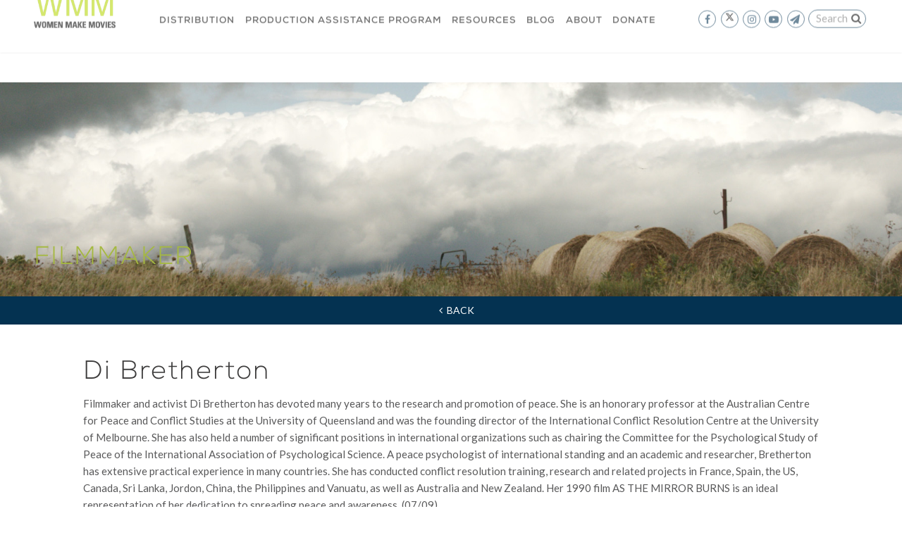

--- FILE ---
content_type: text/html; charset=UTF-8
request_url: https://www.wmm.com/filmmaker/Di+Bretherton/
body_size: 17789
content:
<!DOCTYPE html>
<html lang="en-US" id="html">
<head>
    <title>Women Make Movies</title>
    <meta name="viewport" content="width=device-width, initial-scale=1, shrink-to-fit=no">
    <meta http-equiv="Content-Type" content="text/html; charset=UTF-8" />
    <meta http-equiv="X-UA-Compatible" content="IE=edge">
    <link rel="profile" href="https://gmpg.org/xfn/11" />
    <link rel="pingback" href="https://www.wmm.com/wordpress/xmlrpc.php" />
	        <script type="07499f9af5d0efe36646ab60-text/javascript" src="//script.crazyegg.com/pages/scripts/0013/3803.js" async="async"></script>

        <!-- Global site tag (gtag.js) - Google Analytics -->
        <script async src="https://www.googletagmanager.com/gtag/js?id=G-DVPZH0PNH1" type="07499f9af5d0efe36646ab60-text/javascript"></script>
        <script type="07499f9af5d0efe36646ab60-text/javascript">
            window.dataLayer = window.dataLayer || [];

            function gtag() {dataLayer.push(arguments);}

            gtag('js', new Date());
            gtag('config', 'G-DVPZH0PNH1');
            gtag('config', 'UA-5915198-1');
        </script>


        <!-- Facebook Pixel Code -->
        <script type="07499f9af5d0efe36646ab60-text/javascript">
            !function (f, b, e, v, n, t, s) {
                if (f.fbq) return;
                n = f.fbq = function () { n.callMethod ? n.callMethod.apply(n, arguments) : n.queue.push(arguments) };
                if (!f._fbq) f._fbq = n;
                n.push    = n;
                n.loaded  = !0;
                n.version = '2.0';

                n.queue = [];
                t       = b.createElement(e);
                t.async = !0;

                t.src = v;
                s     = b.getElementsByTagName(e)[0];
                s.parentNode.insertBefore(t, s)
            }(window, document, 'script', 'https://connect.facebook.net/en_US/fbevents.js');

            fbq('init', '424060921770852');
            fbq('track', 'PageView');
        </script>

        <noscript>
            <img height="1" width="1" src="https://www.facebook.com/tr?id=424060921770852&ev=PageView&noscript=1" />
        </noscript>
        <!-- End Facebook Pixel Code -->
        <script type="07499f9af5d0efe36646ab60-text/javascript" defer="defer" src="https://extend.vimeocdn.com/ga/734393.js"></script>
	
	<meta name='robots' content='max-image-preview:large' />
<link rel='dns-prefetch' href='//www.googletagmanager.com' />
<link rel='dns-prefetch' href='//maxcdn.bootstrapcdn.com' />
		<!-- This site uses the Google Analytics by MonsterInsights plugin v8.6.0 - Using Analytics tracking - https://www.monsterinsights.com/ -->
							<script src="//www.googletagmanager.com/gtag/js?id=G-WH9YFMJG90"  data-cfasync="false" data-wpfc-render="false" async></script>
			<script data-cfasync="false" data-wpfc-render="false">
				var mi_version = '8.6.0';
				var mi_track_user = true;
				var mi_no_track_reason = '';
				
								var disableStrs = [
										'ga-disable-G-WH9YFMJG90',
														];

				/* Function to detect opted out users */
				function __gtagTrackerIsOptedOut() {
					for ( var index = 0; index < disableStrs.length; index++ ) {
						if ( document.cookie.indexOf( disableStrs[ index ] + '=true' ) > -1 ) {
							return true;
						}
					}

					return false;
				}

				/* Disable tracking if the opt-out cookie exists. */
				if ( __gtagTrackerIsOptedOut() ) {
					for ( var index = 0; index < disableStrs.length; index++ ) {
						window[ disableStrs[ index ] ] = true;
					}
				}

				/* Opt-out function */
				function __gtagTrackerOptout() {
					for ( var index = 0; index < disableStrs.length; index++ ) {
						document.cookie = disableStrs[ index ] + '=true; expires=Thu, 31 Dec 2099 23:59:59 UTC; path=/';
						window[ disableStrs[ index ] ] = true;
					}
				}

				if ( 'undefined' === typeof gaOptout ) {
					function gaOptout() {
						__gtagTrackerOptout();
					}
				}
								window.dataLayer = window.dataLayer || [];

				window.MonsterInsightsDualTracker = {
					helpers: {},
					trackers: {},
				};
				if ( mi_track_user ) {
					function __gtagDataLayer() {
						dataLayer.push( arguments );
					}

					function __gtagTracker( type, name, parameters ) {
						if (!parameters) {
							parameters = {};
						}

						if (parameters.send_to) {
							__gtagDataLayer.apply( null, arguments );
							return;
						}

						if ( type === 'event' ) {
															parameters.send_to = monsterinsights_frontend.v4_id;
								var hookName = name;
								if ( typeof parameters[ 'event_category' ] !== 'undefined' ) {
									hookName = parameters[ 'event_category' ] + ':' + name;
								}

								if ( typeof MonsterInsightsDualTracker.trackers[ hookName ] !== 'undefined' ) {
									MonsterInsightsDualTracker.trackers[ hookName ]( parameters );
								} else {
									__gtagDataLayer( 'event', name, parameters );
								}
							
													} else {
							__gtagDataLayer.apply( null, arguments );
						}
					}
					__gtagTracker( 'js', new Date() );
					__gtagTracker( 'set', {
						'developer_id.dZGIzZG' : true,
											} );
										__gtagTracker( 'config', 'G-WH9YFMJG90', {"forceSSL":"true","link_attribution":"true"} );
															window.gtag = __gtagTracker;											(function () {
							/* https://developers.google.com/analytics/devguides/collection/analyticsjs/ */
							/* ga and __gaTracker compatibility shim. */
							var noopfn = function () {
								return null;
							};
							var newtracker = function () {
								return new Tracker();
							};
							var Tracker = function () {
								return null;
							};
							var p = Tracker.prototype;
							p.get = noopfn;
							p.set = noopfn;
							p.send = function (){
								var args = Array.prototype.slice.call(arguments);
								args.unshift( 'send' );
								__gaTracker.apply(null, args);
							};
							var __gaTracker = function () {
								var len = arguments.length;
								if ( len === 0 ) {
									return;
								}
								var f = arguments[len - 1];
								if ( typeof f !== 'object' || f === null || typeof f.hitCallback !== 'function' ) {
									if ( 'send' === arguments[0] ) {
										var hitConverted, hitObject = false, action;
										if ( 'event' === arguments[1] ) {
											if ( 'undefined' !== typeof arguments[3] ) {
												hitObject = {
													'eventAction': arguments[3],
													'eventCategory': arguments[2],
													'eventLabel': arguments[4],
													'value': arguments[5] ? arguments[5] : 1,
												}
											}
										}
										if ( 'pageview' === arguments[1] ) {
											if ( 'undefined' !== typeof arguments[2] ) {
												hitObject = {
													'eventAction': 'page_view',
													'page_path' : arguments[2],
												}
											}
										}
										if ( typeof arguments[2] === 'object' ) {
											hitObject = arguments[2];
										}
										if ( typeof arguments[5] === 'object' ) {
											Object.assign( hitObject, arguments[5] );
										}
										if ( 'undefined' !== typeof arguments[1].hitType ) {
											hitObject = arguments[1];
											if ( 'pageview' === hitObject.hitType ) {
												hitObject.eventAction = 'page_view';
											}
										}
										if ( hitObject ) {
											action = 'timing' === arguments[1].hitType ? 'timing_complete' : hitObject.eventAction;
											hitConverted = mapArgs( hitObject );
											__gtagTracker( 'event', action, hitConverted );
										}
									}
									return;
								}

								function mapArgs( args ) {
									var arg, hit = {};
									var gaMap = {
										'eventCategory': 'event_category',
										'eventAction': 'event_action',
										'eventLabel': 'event_label',
										'eventValue': 'event_value',
										'nonInteraction': 'non_interaction',
										'timingCategory': 'event_category',
										'timingVar': 'name',
										'timingValue': 'value',
										'timingLabel': 'event_label',
										'page' : 'page_path',
										'location' : 'page_location',
										'title' : 'page_title',
									};
									for ( arg in args ) {
																				if ( ! ( ! args.hasOwnProperty(arg) || ! gaMap.hasOwnProperty(arg) ) ) {
											hit[gaMap[arg]] = args[arg];
										} else {
											hit[arg] = args[arg];
										}
									}
									return hit;
								}

								try {
									f.hitCallback();
								} catch ( ex ) {
								}
							};
							__gaTracker.create = newtracker;
							__gaTracker.getByName = newtracker;
							__gaTracker.getAll = function () {
								return [];
							};
							__gaTracker.remove = noopfn;
							__gaTracker.loaded = true;
							window['__gaTracker'] = __gaTracker;
						})();
									} else {
										console.log( "" );
					( function () {
							function __gtagTracker() {
								return null;
							}
							window['__gtagTracker'] = __gtagTracker;
							window['gtag'] = __gtagTracker;
					} )();
									}
			</script>
				<!-- / Google Analytics by MonsterInsights -->
		<style id='wp-img-auto-sizes-contain-inline-css' type='text/css'>
img:is([sizes=auto i],[sizes^="auto," i]){contain-intrinsic-size:3000px 1500px}
/*# sourceURL=wp-img-auto-sizes-contain-inline-css */
</style>
<link rel='stylesheet' id='wc-blocks-integration-css' href='https://www.wmm.com/plugins/woocommerce-subscriptions/vendor/woocommerce/subscriptions-core/build/index.css?ver=5.1.0' type='text/css' media='all' />
<link rel='stylesheet' id='jquery.prettyphoto-css' href='https://www.wmm.com/plugins/wp-video-lightbox/css/prettyPhoto.css?ver=6.9' type='text/css' media='all' />
<link rel='stylesheet' id='video-lightbox-css' href='https://www.wmm.com/plugins/wp-video-lightbox/wp-video-lightbox.css?ver=6.9' type='text/css' media='all' />
<link rel='stylesheet' id='sbr_styles-css' href='https://www.wmm.com/plugins/reviews-feed/assets/css/sbr-styles.min.css?ver=2.1.1' type='text/css' media='all' />
<style id='wp-block-library-inline-css' type='text/css'>
:root{--wp-block-synced-color:#7a00df;--wp-block-synced-color--rgb:122,0,223;--wp-bound-block-color:var(--wp-block-synced-color);--wp-editor-canvas-background:#ddd;--wp-admin-theme-color:#007cba;--wp-admin-theme-color--rgb:0,124,186;--wp-admin-theme-color-darker-10:#006ba1;--wp-admin-theme-color-darker-10--rgb:0,107,160.5;--wp-admin-theme-color-darker-20:#005a87;--wp-admin-theme-color-darker-20--rgb:0,90,135;--wp-admin-border-width-focus:2px}@media (min-resolution:192dpi){:root{--wp-admin-border-width-focus:1.5px}}.wp-element-button{cursor:pointer}:root .has-very-light-gray-background-color{background-color:#eee}:root .has-very-dark-gray-background-color{background-color:#313131}:root .has-very-light-gray-color{color:#eee}:root .has-very-dark-gray-color{color:#313131}:root .has-vivid-green-cyan-to-vivid-cyan-blue-gradient-background{background:linear-gradient(135deg,#00d084,#0693e3)}:root .has-purple-crush-gradient-background{background:linear-gradient(135deg,#34e2e4,#4721fb 50%,#ab1dfe)}:root .has-hazy-dawn-gradient-background{background:linear-gradient(135deg,#faaca8,#dad0ec)}:root .has-subdued-olive-gradient-background{background:linear-gradient(135deg,#fafae1,#67a671)}:root .has-atomic-cream-gradient-background{background:linear-gradient(135deg,#fdd79a,#004a59)}:root .has-nightshade-gradient-background{background:linear-gradient(135deg,#330968,#31cdcf)}:root .has-midnight-gradient-background{background:linear-gradient(135deg,#020381,#2874fc)}:root{--wp--preset--font-size--normal:16px;--wp--preset--font-size--huge:42px}.has-regular-font-size{font-size:1em}.has-larger-font-size{font-size:2.625em}.has-normal-font-size{font-size:var(--wp--preset--font-size--normal)}.has-huge-font-size{font-size:var(--wp--preset--font-size--huge)}.has-text-align-center{text-align:center}.has-text-align-left{text-align:left}.has-text-align-right{text-align:right}.has-fit-text{white-space:nowrap!important}#end-resizable-editor-section{display:none}.aligncenter{clear:both}.items-justified-left{justify-content:flex-start}.items-justified-center{justify-content:center}.items-justified-right{justify-content:flex-end}.items-justified-space-between{justify-content:space-between}.screen-reader-text{border:0;clip-path:inset(50%);height:1px;margin:-1px;overflow:hidden;padding:0;position:absolute;width:1px;word-wrap:normal!important}.screen-reader-text:focus{background-color:#ddd;clip-path:none;color:#444;display:block;font-size:1em;height:auto;left:5px;line-height:normal;padding:15px 23px 14px;text-decoration:none;top:5px;width:auto;z-index:100000}html :where(.has-border-color){border-style:solid}html :where([style*=border-top-color]){border-top-style:solid}html :where([style*=border-right-color]){border-right-style:solid}html :where([style*=border-bottom-color]){border-bottom-style:solid}html :where([style*=border-left-color]){border-left-style:solid}html :where([style*=border-width]){border-style:solid}html :where([style*=border-top-width]){border-top-style:solid}html :where([style*=border-right-width]){border-right-style:solid}html :where([style*=border-bottom-width]){border-bottom-style:solid}html :where([style*=border-left-width]){border-left-style:solid}html :where(img[class*=wp-image-]){height:auto;max-width:100%}:where(figure){margin:0 0 1em}html :where(.is-position-sticky){--wp-admin--admin-bar--position-offset:var(--wp-admin--admin-bar--height,0px)}@media screen and (max-width:600px){html :where(.is-position-sticky){--wp-admin--admin-bar--position-offset:0px}}

/*# sourceURL=wp-block-library-inline-css */
</style><link rel='stylesheet' id='wc-blocks-style-css' href='https://www.wmm.com/plugins/woocommerce/assets/client/blocks/wc-blocks.css?ver=wc-9.4.2' type='text/css' media='all' />
<style id='global-styles-inline-css' type='text/css'>
:root{--wp--preset--aspect-ratio--square: 1;--wp--preset--aspect-ratio--4-3: 4/3;--wp--preset--aspect-ratio--3-4: 3/4;--wp--preset--aspect-ratio--3-2: 3/2;--wp--preset--aspect-ratio--2-3: 2/3;--wp--preset--aspect-ratio--16-9: 16/9;--wp--preset--aspect-ratio--9-16: 9/16;--wp--preset--color--black: #000000;--wp--preset--color--cyan-bluish-gray: #abb8c3;--wp--preset--color--white: #ffffff;--wp--preset--color--pale-pink: #f78da7;--wp--preset--color--vivid-red: #cf2e2e;--wp--preset--color--luminous-vivid-orange: #ff6900;--wp--preset--color--luminous-vivid-amber: #fcb900;--wp--preset--color--light-green-cyan: #7bdcb5;--wp--preset--color--vivid-green-cyan: #00d084;--wp--preset--color--pale-cyan-blue: #8ed1fc;--wp--preset--color--vivid-cyan-blue: #0693e3;--wp--preset--color--vivid-purple: #9b51e0;--wp--preset--gradient--vivid-cyan-blue-to-vivid-purple: linear-gradient(135deg,rgb(6,147,227) 0%,rgb(155,81,224) 100%);--wp--preset--gradient--light-green-cyan-to-vivid-green-cyan: linear-gradient(135deg,rgb(122,220,180) 0%,rgb(0,208,130) 100%);--wp--preset--gradient--luminous-vivid-amber-to-luminous-vivid-orange: linear-gradient(135deg,rgb(252,185,0) 0%,rgb(255,105,0) 100%);--wp--preset--gradient--luminous-vivid-orange-to-vivid-red: linear-gradient(135deg,rgb(255,105,0) 0%,rgb(207,46,46) 100%);--wp--preset--gradient--very-light-gray-to-cyan-bluish-gray: linear-gradient(135deg,rgb(238,238,238) 0%,rgb(169,184,195) 100%);--wp--preset--gradient--cool-to-warm-spectrum: linear-gradient(135deg,rgb(74,234,220) 0%,rgb(151,120,209) 20%,rgb(207,42,186) 40%,rgb(238,44,130) 60%,rgb(251,105,98) 80%,rgb(254,248,76) 100%);--wp--preset--gradient--blush-light-purple: linear-gradient(135deg,rgb(255,206,236) 0%,rgb(152,150,240) 100%);--wp--preset--gradient--blush-bordeaux: linear-gradient(135deg,rgb(254,205,165) 0%,rgb(254,45,45) 50%,rgb(107,0,62) 100%);--wp--preset--gradient--luminous-dusk: linear-gradient(135deg,rgb(255,203,112) 0%,rgb(199,81,192) 50%,rgb(65,88,208) 100%);--wp--preset--gradient--pale-ocean: linear-gradient(135deg,rgb(255,245,203) 0%,rgb(182,227,212) 50%,rgb(51,167,181) 100%);--wp--preset--gradient--electric-grass: linear-gradient(135deg,rgb(202,248,128) 0%,rgb(113,206,126) 100%);--wp--preset--gradient--midnight: linear-gradient(135deg,rgb(2,3,129) 0%,rgb(40,116,252) 100%);--wp--preset--font-size--small: 13px;--wp--preset--font-size--medium: 20px;--wp--preset--font-size--large: 36px;--wp--preset--font-size--x-large: 42px;--wp--preset--font-family--inter: "Inter", sans-serif;--wp--preset--font-family--cardo: Cardo;--wp--preset--spacing--20: 0.44rem;--wp--preset--spacing--30: 0.67rem;--wp--preset--spacing--40: 1rem;--wp--preset--spacing--50: 1.5rem;--wp--preset--spacing--60: 2.25rem;--wp--preset--spacing--70: 3.38rem;--wp--preset--spacing--80: 5.06rem;--wp--preset--shadow--natural: 6px 6px 9px rgba(0, 0, 0, 0.2);--wp--preset--shadow--deep: 12px 12px 50px rgba(0, 0, 0, 0.4);--wp--preset--shadow--sharp: 6px 6px 0px rgba(0, 0, 0, 0.2);--wp--preset--shadow--outlined: 6px 6px 0px -3px rgb(255, 255, 255), 6px 6px rgb(0, 0, 0);--wp--preset--shadow--crisp: 6px 6px 0px rgb(0, 0, 0);}:where(.is-layout-flex){gap: 0.5em;}:where(.is-layout-grid){gap: 0.5em;}body .is-layout-flex{display: flex;}.is-layout-flex{flex-wrap: wrap;align-items: center;}.is-layout-flex > :is(*, div){margin: 0;}body .is-layout-grid{display: grid;}.is-layout-grid > :is(*, div){margin: 0;}:where(.wp-block-columns.is-layout-flex){gap: 2em;}:where(.wp-block-columns.is-layout-grid){gap: 2em;}:where(.wp-block-post-template.is-layout-flex){gap: 1.25em;}:where(.wp-block-post-template.is-layout-grid){gap: 1.25em;}.has-black-color{color: var(--wp--preset--color--black) !important;}.has-cyan-bluish-gray-color{color: var(--wp--preset--color--cyan-bluish-gray) !important;}.has-white-color{color: var(--wp--preset--color--white) !important;}.has-pale-pink-color{color: var(--wp--preset--color--pale-pink) !important;}.has-vivid-red-color{color: var(--wp--preset--color--vivid-red) !important;}.has-luminous-vivid-orange-color{color: var(--wp--preset--color--luminous-vivid-orange) !important;}.has-luminous-vivid-amber-color{color: var(--wp--preset--color--luminous-vivid-amber) !important;}.has-light-green-cyan-color{color: var(--wp--preset--color--light-green-cyan) !important;}.has-vivid-green-cyan-color{color: var(--wp--preset--color--vivid-green-cyan) !important;}.has-pale-cyan-blue-color{color: var(--wp--preset--color--pale-cyan-blue) !important;}.has-vivid-cyan-blue-color{color: var(--wp--preset--color--vivid-cyan-blue) !important;}.has-vivid-purple-color{color: var(--wp--preset--color--vivid-purple) !important;}.has-black-background-color{background-color: var(--wp--preset--color--black) !important;}.has-cyan-bluish-gray-background-color{background-color: var(--wp--preset--color--cyan-bluish-gray) !important;}.has-white-background-color{background-color: var(--wp--preset--color--white) !important;}.has-pale-pink-background-color{background-color: var(--wp--preset--color--pale-pink) !important;}.has-vivid-red-background-color{background-color: var(--wp--preset--color--vivid-red) !important;}.has-luminous-vivid-orange-background-color{background-color: var(--wp--preset--color--luminous-vivid-orange) !important;}.has-luminous-vivid-amber-background-color{background-color: var(--wp--preset--color--luminous-vivid-amber) !important;}.has-light-green-cyan-background-color{background-color: var(--wp--preset--color--light-green-cyan) !important;}.has-vivid-green-cyan-background-color{background-color: var(--wp--preset--color--vivid-green-cyan) !important;}.has-pale-cyan-blue-background-color{background-color: var(--wp--preset--color--pale-cyan-blue) !important;}.has-vivid-cyan-blue-background-color{background-color: var(--wp--preset--color--vivid-cyan-blue) !important;}.has-vivid-purple-background-color{background-color: var(--wp--preset--color--vivid-purple) !important;}.has-black-border-color{border-color: var(--wp--preset--color--black) !important;}.has-cyan-bluish-gray-border-color{border-color: var(--wp--preset--color--cyan-bluish-gray) !important;}.has-white-border-color{border-color: var(--wp--preset--color--white) !important;}.has-pale-pink-border-color{border-color: var(--wp--preset--color--pale-pink) !important;}.has-vivid-red-border-color{border-color: var(--wp--preset--color--vivid-red) !important;}.has-luminous-vivid-orange-border-color{border-color: var(--wp--preset--color--luminous-vivid-orange) !important;}.has-luminous-vivid-amber-border-color{border-color: var(--wp--preset--color--luminous-vivid-amber) !important;}.has-light-green-cyan-border-color{border-color: var(--wp--preset--color--light-green-cyan) !important;}.has-vivid-green-cyan-border-color{border-color: var(--wp--preset--color--vivid-green-cyan) !important;}.has-pale-cyan-blue-border-color{border-color: var(--wp--preset--color--pale-cyan-blue) !important;}.has-vivid-cyan-blue-border-color{border-color: var(--wp--preset--color--vivid-cyan-blue) !important;}.has-vivid-purple-border-color{border-color: var(--wp--preset--color--vivid-purple) !important;}.has-vivid-cyan-blue-to-vivid-purple-gradient-background{background: var(--wp--preset--gradient--vivid-cyan-blue-to-vivid-purple) !important;}.has-light-green-cyan-to-vivid-green-cyan-gradient-background{background: var(--wp--preset--gradient--light-green-cyan-to-vivid-green-cyan) !important;}.has-luminous-vivid-amber-to-luminous-vivid-orange-gradient-background{background: var(--wp--preset--gradient--luminous-vivid-amber-to-luminous-vivid-orange) !important;}.has-luminous-vivid-orange-to-vivid-red-gradient-background{background: var(--wp--preset--gradient--luminous-vivid-orange-to-vivid-red) !important;}.has-very-light-gray-to-cyan-bluish-gray-gradient-background{background: var(--wp--preset--gradient--very-light-gray-to-cyan-bluish-gray) !important;}.has-cool-to-warm-spectrum-gradient-background{background: var(--wp--preset--gradient--cool-to-warm-spectrum) !important;}.has-blush-light-purple-gradient-background{background: var(--wp--preset--gradient--blush-light-purple) !important;}.has-blush-bordeaux-gradient-background{background: var(--wp--preset--gradient--blush-bordeaux) !important;}.has-luminous-dusk-gradient-background{background: var(--wp--preset--gradient--luminous-dusk) !important;}.has-pale-ocean-gradient-background{background: var(--wp--preset--gradient--pale-ocean) !important;}.has-electric-grass-gradient-background{background: var(--wp--preset--gradient--electric-grass) !important;}.has-midnight-gradient-background{background: var(--wp--preset--gradient--midnight) !important;}.has-small-font-size{font-size: var(--wp--preset--font-size--small) !important;}.has-medium-font-size{font-size: var(--wp--preset--font-size--medium) !important;}.has-large-font-size{font-size: var(--wp--preset--font-size--large) !important;}.has-x-large-font-size{font-size: var(--wp--preset--font-size--x-large) !important;}
/*# sourceURL=global-styles-inline-css */
</style>

<style id='classic-theme-styles-inline-css' type='text/css'>
/*! This file is auto-generated */
.wp-block-button__link{color:#fff;background-color:#32373c;border-radius:9999px;box-shadow:none;text-decoration:none;padding:calc(.667em + 2px) calc(1.333em + 2px);font-size:1.125em}.wp-block-file__button{background:#32373c;color:#fff;text-decoration:none}
/*# sourceURL=/wp-includes/css/classic-themes.min.css */
</style>
<link rel='stylesheet' id='dashicons-css' href='https://www.wmm.com/wordpress/wp-includes/css/dashicons.min.css?ver=6.9' type='text/css' media='all' />
<link rel='stylesheet' id='catch-instagram-feed-gallery-widget-css' href='https://www.wmm.com/plugins/catch-instagram-feed-gallery-widget/public/css/catch-instagram-feed-gallery-widget-public.css?ver=2.3.2' type='text/css' media='all' />
<link rel='stylesheet' id='ctf_styles-css' href='https://www.wmm.com/plugins/custom-twitter-feeds/css/ctf-styles.min.css?ver=2.3.1' type='text/css' media='all' />
<link rel='stylesheet' id='hm-wcdon-frontend-styles-css' href='https://www.wmm.com/plugins/donations-for-woocommerce/css/frontend.css?ver=6.9' type='text/css' media='all' />
<link rel='stylesheet' id='wcs-timetable-css' href='https://www.wmm.com/plugins/os-events/assets/front/css/timetable.css?ver=2.3.1.6' type='text/css' media='all' />
<style id='wcs-timetable-inline-css' type='text/css'>
.wcs-single__action .wcs-btn--action{color:rgba( 255,255,255,1);background-color:#BD322C}
/*# sourceURL=wcs-timetable-inline-css */
</style>
<link rel='stylesheet' id='simple-banner-style-css' href='https://www.wmm.com/plugins/simple-banner/simple-banner.css?ver=3.2.0' type='text/css' media='all' />
<style id='woocommerce-inline-inline-css' type='text/css'>
.woocommerce form .form-row .required { visibility: visible; }
/*# sourceURL=woocommerce-inline-inline-css */
</style>
<link rel='stylesheet' id='cff-css' href='https://www.wmm.com/plugins/custom-facebook-feed/assets/css/cff-style.min.css?ver=4.3.4' type='text/css' media='all' />
<link rel='stylesheet' id='sb-font-awesome-css' href='https://maxcdn.bootstrapcdn.com/font-awesome/4.7.0/css/font-awesome.min.css?ver=6.9' type='text/css' media='all' />
<link rel='stylesheet' id='main-css' href='https://www.wmm.com/assets/css/main.css?ver=1.1.0' type='text/css' media='all' />
<link rel='stylesheet' id='arve-css' href='https://www.wmm.com/plugins/advanced-responsive-video-embedder/build/main.css?ver=10.8.1' type='text/css' media='all' />
<link rel='stylesheet' id='sv-wc-payment-gateway-payment-form-v5_10_12-css' href='https://www.wmm.com/plugins/woocommerce-gateway-authorize-net-cim/vendor/skyverge/wc-plugin-framework/woocommerce/payment-gateway/assets/css/frontend/sv-wc-payment-gateway-payment-form.min.css?ver=5.10.12' type='text/css' media='all' />
<link rel='stylesheet' id='video-js-css' href='https://www.wmm.com/plugins/video-embed-thumbnail-generator/video-js/video-js.min.css?ver=7.11.4' type='text/css' media='all' />
<link rel='stylesheet' id='video-js-kg-skin-css' href='https://www.wmm.com/plugins/video-embed-thumbnail-generator/video-js/kg-video-js-skin.css?ver=4.10.3' type='text/css' media='all' />
<link rel='stylesheet' id='kgvid_video_styles-css' href='https://www.wmm.com/plugins/video-embed-thumbnail-generator/src/public/css/videopack-styles.css?ver=4.10.3' type='text/css' media='all' />
<link rel='stylesheet' id='woo_discount_pro_style-css' href='https://www.wmm.com/plugins/woo-discount-rules-pro/Assets/Css/awdr_style.css?ver=2.6.5' type='text/css' media='all' />
<link rel='stylesheet' id='timed-content-css-css' href='https://www.wmm.com/plugins/timed-content/css/timed-content.css?ver=2.97' type='text/css' media='all' />
<script id="woocommerce-google-analytics-integration-gtag-js-after" type="07499f9af5d0efe36646ab60-text/javascript">
/* Google Analytics for WooCommerce (gtag.js) */
					window.dataLayer = window.dataLayer || [];
					function gtag(){dataLayer.push(arguments);}
					// Set up default consent state.
					for ( const mode of [{"analytics_storage":"denied","ad_storage":"denied","ad_user_data":"denied","ad_personalization":"denied","region":["AT","BE","BG","HR","CY","CZ","DK","EE","FI","FR","DE","GR","HU","IS","IE","IT","LV","LI","LT","LU","MT","NL","NO","PL","PT","RO","SK","SI","ES","SE","GB","CH"]}] || [] ) {
						gtag( "consent", "default", { "wait_for_update": 500, ...mode } );
					}
					gtag("js", new Date());
					gtag("set", "developer_id.dOGY3NW", true);
					gtag("config", "G-MVHFJ2Q7KZ", {"track_404":true,"allow_google_signals":false,"logged_in":false,"linker":{"domains":[],"allow_incoming":false},"custom_map":{"dimension1":"logged_in"}});
//# sourceURL=woocommerce-google-analytics-integration-gtag-js-after
</script>
<script src="https://www.wmm.com/assets/js/manifest.js?ver=1.1.0" id="manifest-js" type="07499f9af5d0efe36646ab60-text/javascript"></script>
<script src="https://www.wmm.com/assets/js/vendor.js?ver=1.1.0" id="vendor-js" type="07499f9af5d0efe36646ab60-text/javascript"></script>
<script src="https://www.wmm.com/assets/js/main.js?ver=1.1.0" id="jquery-js" type="07499f9af5d0efe36646ab60-text/javascript"></script>
<script src="https://www.wmm.com/plugins/wp-video-lightbox/js/jquery.prettyPhoto.js?ver=3.1.6" id="jquery.prettyphoto-js" type="07499f9af5d0efe36646ab60-text/javascript"></script>
<script id="video-lightbox-js-extra" type="07499f9af5d0efe36646ab60-text/javascript">
var vlpp_vars = {"prettyPhoto_rel":"wp-video-lightbox","animation_speed":"fast","slideshow":"5000","autoplay_slideshow":"false","opacity":"0.80","show_title":"true","allow_resize":"true","allow_expand":"true","default_width":"640","default_height":"480","counter_separator_label":"/","theme":"pp_default","horizontal_padding":"20","hideflash":"false","wmode":"opaque","autoplay":"false","modal":"false","deeplinking":"false","overlay_gallery":"true","overlay_gallery_max":"30","keyboard_shortcuts":"true","ie6_fallback":"true"};
//# sourceURL=video-lightbox-js-extra
</script>
<script src="https://www.wmm.com/plugins/wp-video-lightbox/js/video-lightbox.js?ver=3.1.6" id="video-lightbox-js" type="07499f9af5d0efe36646ab60-text/javascript"></script>
<script src="https://www.wmm.com/plugins/google-analytics-premium/assets/js/frontend-gtag.min.js?ver=8.6.0" id="monsterinsights-frontend-script-js" type="07499f9af5d0efe36646ab60-text/javascript"></script>
<script data-cfasync="false" data-wpfc-render="false" id='monsterinsights-frontend-script-js-extra'>var monsterinsights_frontend = {"js_events_tracking":"true","download_extensions":"doc,pdf,ppt,zip,xls,docx,pptx,xlsx","inbound_paths":"[{\"path\":\"\\\/go\\\/\",\"label\":\"affiliate\"},{\"path\":\"\\\/recommend\\\/\",\"label\":\"affiliate\"}]","home_url":"https:\/\/www.wmm.com","hash_tracking":"false","ua":"","v4_id":"G-WH9YFMJG90"};</script>
<script src="https://www.wmm.com/plugins/catch-instagram-feed-gallery-widget/public/js/catch-instagram-feed-gallery-widget-public.js?ver=2.3.2" id="catch-instagram-feed-gallery-widget-js" type="07499f9af5d0efe36646ab60-text/javascript"></script>
<script id="simple-banner-script-js-before" type="07499f9af5d0efe36646ab60-text/javascript">
const simpleBannerScriptParams = {"pro_version_enabled":"","debug_mode":"","id":165144,"version":"3.2.0","banner_params":[{"hide_simple_banner":"yes","simple_banner_prepend_element":"body","simple_banner_position":"relative","header_margin":"0","header_padding":"0","wp_body_open_enabled":"","wp_body_open":true,"simple_banner_z_index":"","simple_banner_text":"Women Make Movies will be closed from MONDAY, DECEMBER 22, 2025 to SUNDAY, JANUARY 4, 2026 for an End-of-Year Shutdown and a well-deserved rest for our staff. You may make donations and places orders online, by ACH, or via mail in our absence, and shipping and customer service will resume when we return on MONDAY, JANUARY 5, 2026. Have a restful end of the year, happy holidays, and we will see you in the new year! With appreciation, ~ The Staff at Women Make Movies","disabled_on_current_page":false,"disabled_pages_array":[],"is_current_page_a_post":true,"disabled_on_posts":"","simple_banner_disabled_page_paths":"","simple_banner_font_size":"18px","simple_banner_color":"#06486e","simple_banner_text_color":"#b2cd2c","simple_banner_link_color":"#b2cd2c","simple_banner_close_color":"ffffff","simple_banner_custom_css":"","simple_banner_scrolling_custom_css":"","simple_banner_text_custom_css":"","simple_banner_button_css":"","site_custom_css":"","keep_site_custom_css":"","site_custom_js":"","keep_site_custom_js":"","close_button_enabled":"","close_button_expiration":"","close_button_cookie_set":false,"current_date":{"date":"2026-01-19 21:42:36.195531","timezone_type":3,"timezone":"UTC"},"start_date":{"date":"2026-01-19 21:42:36.195536","timezone_type":3,"timezone":"UTC"},"end_date":{"date":"2026-01-19 21:42:36.195539","timezone_type":3,"timezone":"UTC"},"simple_banner_start_after_date":"","simple_banner_remove_after_date":"","simple_banner_insert_inside_element":""}]}
//# sourceURL=simple-banner-script-js-before
</script>
<script src="https://www.wmm.com/plugins/simple-banner/simple-banner.js?ver=3.2.0" id="simple-banner-script-js" type="07499f9af5d0efe36646ab60-text/javascript"></script>
<script src="https://www.wmm.com/plugins/woocommerce/assets/js/jquery-blockui/jquery.blockUI.min.js?ver=2.7.0-wc.9.4.2" id="jquery-blockui-js" defer data-wp-strategy="defer" type="07499f9af5d0efe36646ab60-text/javascript"></script>
<script id="wc-add-to-cart-js-extra" type="07499f9af5d0efe36646ab60-text/javascript">
var wc_add_to_cart_params = {"ajax_url":"/wordpress/wp-admin/admin-ajax.php","wc_ajax_url":"/?wc-ajax=%%endpoint%%","i18n_view_cart":"View cart","cart_url":"https://www.wmm.com/cart/","is_cart":"","cart_redirect_after_add":"no"};
//# sourceURL=wc-add-to-cart-js-extra
</script>
<script src="https://www.wmm.com/plugins/woocommerce/assets/js/frontend/add-to-cart.min.js?ver=9.4.2" id="wc-add-to-cart-js" defer data-wp-strategy="defer" type="07499f9af5d0efe36646ab60-text/javascript"></script>
<script src="https://www.wmm.com/plugins/woocommerce/assets/js/js-cookie/js.cookie.min.js?ver=2.1.4-wc.9.4.2" id="js-cookie-js" defer data-wp-strategy="defer" type="07499f9af5d0efe36646ab60-text/javascript"></script>
<script id="woocommerce-js-extra" type="07499f9af5d0efe36646ab60-text/javascript">
var woocommerce_params = {"ajax_url":"/wordpress/wp-admin/admin-ajax.php","wc_ajax_url":"/?wc-ajax=%%endpoint%%"};
//# sourceURL=woocommerce-js-extra
</script>
<script src="https://www.wmm.com/plugins/woocommerce/assets/js/frontend/woocommerce.min.js?ver=9.4.2" id="woocommerce-js" defer data-wp-strategy="defer" type="07499f9af5d0efe36646ab60-text/javascript"></script>
<script src="https://www.wmm.com/plugins/timed-content/js/timed-content.js?ver=2.97" id="timed-content_js-js" type="07499f9af5d0efe36646ab60-text/javascript"></script>
<link rel="https://api.w.org/" href="https://www.wmm.com/wp-json/" /><link rel="EditURI" type="application/rsd+xml" title="RSD" href="https://www.wmm.com/wordpress/xmlrpc.php?rsd" />
<meta name="generator" content="WordPress 6.9" />
<meta name="generator" content="WooCommerce 9.4.2" />
<style type="text/css" media="all" id="wcs_styles"></style><script type="07499f9af5d0efe36646ab60-text/javascript">
	function expand(param) {
		param.style.display = (param.style.display == "none") ? "block" : "none";
	}
	function read_toggle(id, more, less) {
		el = document.getElementById("readlink" + id);
		el.innerHTML = (el.innerHTML == more) ? less : more;
		expand(document.getElementById("read" + id));
	}
	</script><style id="simple-banner-hide" type="text/css">.simple-banner{display:none;}</style><style id="simple-banner-position" type="text/css">.simple-banner{position:relative;}</style><style id="simple-banner-font-size" type="text/css">.simple-banner .simple-banner-text{font-size:18px;}</style><style id="simple-banner-background-color" type="text/css">.simple-banner{background:#06486e;}</style><style id="simple-banner-text-color" type="text/css">.simple-banner .simple-banner-text{color:#b2cd2c;}</style><style id="simple-banner-link-color" type="text/css">.simple-banner .simple-banner-text a{color:#b2cd2c;}</style><style id="simple-banner-z-index" type="text/css">.simple-banner{z-index: 99999;}</style><style id="simple-banner-close-color" type="text/css">.simple-banner .simple-banner-button{color:ffffff;}</style><style id="simple-banner-site-custom-css-dummy" type="text/css"></style><script id="simple-banner-site-custom-js-dummy" type="07499f9af5d0efe36646ab60-text/javascript"></script><script type="07499f9af5d0efe36646ab60-text/javascript">
            WP_VIDEO_LIGHTBOX_VERSION="1.9.12";
            WP_VID_LIGHTBOX_URL="https://www.wmm.com/plugins/wp-video-lightbox";
                        function wpvl_paramReplace(name, string, value) {
                // Find the param with regex
                // Grab the first character in the returned string (should be ? or &)
                // Replace our href string with our new value, passing on the name and delimeter

                var re = new RegExp("[\?&]" + name + "=([^&#]*)");
                var matches = re.exec(string);
                var newString;

                if (matches === null) {
                    // if there are no params, append the parameter
                    newString = string + '?' + name + '=' + value;
                } else {
                    var delimeter = matches[0].charAt(0);
                    newString = string.replace(re, delimeter + name + "=" + value);
                }
                return newString;
            }
            </script><meta property="og:image" content="https://www.wmm.com/uploads/2021/01/storm-untouched-copy.jpg" />
<meta property="og:title" content="Di Bretherton" />
	<noscript><style>.woocommerce-product-gallery{ opacity: 1 !important; }</style></noscript>
	<style class='wp-fonts-local' type='text/css'>
@font-face{font-family:Inter;font-style:normal;font-weight:300 900;font-display:fallback;src:url('https://www.wmm.com/plugins/woocommerce/assets/fonts/Inter-VariableFont_slnt,wght.woff2') format('woff2');font-stretch:normal;}
@font-face{font-family:Cardo;font-style:normal;font-weight:400;font-display:fallback;src:url('https://www.wmm.com/plugins/woocommerce/assets/fonts/cardo_normal_400.woff2') format('woff2');}
</style>
<style type="text/css">

*[id^='readlink'] {
 font-weight: normal;
 color: #000000;
 background: #ffffff;
 padding: 0px;
 border-bottom: 1px solid #000000;
 -webkit-box-shadow: none !important;
 box-shadow: none !important;
 -webkit-transition: none !important;
}

*[id^='readlink']:hover {
 font-weight: normal;
 color: #191919;
 padding: 0px;
 border-bottom: 1px solid #000000;
}

*[id^='readlink']:focus {
 outline: none;
 color: #000000;
}

</style>
</head>
<body class="blog wp-theme-os-theme theme-os-theme woocommerce-no-js chrome osx">
    <div id="fb-root"></div>
    <script type="07499f9af5d0efe36646ab60-text/javascript">(function (d, s, id) {
            var js, fjs = d.getElementsByTagName(s)[0];
            if (d.getElementById(id)) return;
            js     = d.createElement(s);
            js.id  = id;
            js.src = 'https://connect.facebook.net/en_US/sdk.js#xfbml=1&version=v3.2&appId=327653724719846&autoLogAppEvents=1';
            fjs.parentNode.insertBefore(js, fjs);
        }(document, 'script', 'facebook-jssdk'));</script>
<div id="main-wrapper">
    <!--[if lt IE 7]>
    <p class="browsehappy">
        You are using an <strong>outdated</strong> browser. Please <a href="http://browsehappy.com/">upgrade your browser</a> to improve your experience.
    </p>
    <![endif]-->
    <header data-aos="fade-down">
        <div class="mobile-menu-toggle" data-menu=".nav-bar">
            <span></span>
            <span></span>
            <span></span>
            <span></span>
        </div>

        <div class="header-items-wrapper d-flex justify-content-between align-items-end flex-wrap">
            <a class="logo animsition-link" href="https://www.wmm.com"><img src="https://www.wmm.com/assets/images/logo-hd.png?v2" align="Women Make Movies"></a>

            <nav class="nav-bar d-flex align-items-center">
                <div class="nav-background"></div>
				<ul id="primaryNav" class="list-unstyled justify-content-around mb-0"><li id="menu-item-1432" class="menu-item menu-item-type-post_type menu-item-object-page menu-item-has-children menu-item-1432"><a class="menu-item-link" href="https://www.wmm.com/catalog/"><span class="menu-item-text">Distribution</span></a>
<ul class="sub-menu">
	<li id="menu-item-13935" class="menu-item menu-item-type-custom menu-item-object-custom menu-item-13935"><a class="menu-item-link" href="https://www.wmm.com/catalog"><span class="menu-item-text">Search the Catalog</span></a></li>
	<li id="menu-item-79108" class="menu-item menu-item-type-post_type menu-item-object-page menu-item-79108"><a class="menu-item-link" href="https://www.wmm.com/catalog/new-releases/"><span class="menu-item-text">New Releases</span></a></li>
	<li id="menu-item-153260" class="menu-item menu-item-type-post_type menu-item-object-page menu-item-153260"><a class="menu-item-link" href="https://www.wmm.com/catalog/now-streaming-on-kanopy/"><span class="menu-item-text">Streaming on Kanopy</span></a></li>
	<li id="menu-item-153261" class="menu-item menu-item-type-post_type menu-item-object-page menu-item-153261"><a class="menu-item-link" href="https://www.wmm.com/catalog/now-streaming-on-docuseek/"><span class="menu-item-text">Streaming on Docuseek</span></a></li>
	<li id="menu-item-13936" class="menu-item menu-item-type-custom menu-item-object-custom menu-item-13936"><a class="menu-item-link" href="https://www.wmm.com/catalog/collections"><span class="menu-item-text">Collection Highlights</span></a></li>
	<li id="menu-item-78310" class="menu-item menu-item-type-post_type menu-item-object-page menu-item-78310"><a class="menu-item-link" href="https://www.wmm.com/special-offers/"><span class="menu-item-text">Special Offers</span></a></li>
	<li id="menu-item-1633" class="menu-item menu-item-type-custom menu-item-object-custom menu-item-1633"><a class="menu-item-link" href="https://www.wmm.com/catalog/host/"><span class="menu-item-text">Host a Screening</span></a></li>
	<li id="menu-item-1618" class="menu-item menu-item-type-post_type menu-item-object-page menu-item-1618"><a class="menu-item-link" href="https://www.wmm.com/catalog/downloads/"><span class="menu-item-text">Download Catalogs</span></a></li>
	<li id="menu-item-1437" class="menu-item menu-item-type-post_type menu-item-object-page menu-item-1437"><a class="menu-item-link" href="https://www.wmm.com/ordering-information/"><span class="menu-item-text">Ordering Information</span></a></li>
	<li id="menu-item-1531" class="menu-item menu-item-type-custom menu-item-object-custom menu-item-1531"><a class="menu-item-link" href="https://www.wmm.com/distribution-guidelines/submit-your-film/"><span class="menu-item-text">Submit a Film</span></a></li>
</ul>
</li>
<li id="menu-item-1443" class="menu-item menu-item-type-post_type menu-item-object-page menu-item-has-children menu-item-1443"><a class="menu-item-link" href="https://www.wmm.com/pa-program/"><span class="menu-item-text">Production Assistance Program</span></a>
<ul class="sub-menu">
	<li id="menu-item-1445" class="menu-item menu-item-type-post_type menu-item-object-page menu-item-1445"><a class="menu-item-link" href="https://www.wmm.com/pa-program/"><span class="menu-item-text">Program Overview</span></a></li>
	<li id="menu-item-1444" class="menu-item menu-item-type-post_type menu-item-object-page menu-item-1444"><a class="menu-item-link" href="https://www.wmm.com/pa-program/fiscal-sponsorship/"><span class="menu-item-text">Fiscal Sponsorship</span></a></li>
	<li id="menu-item-1446" class="menu-item menu-item-type-post_type menu-item-object-page menu-item-1446"><a class="menu-item-link" href="https://www.wmm.com/directory-of-projects/"><span class="menu-item-text">Directory of Projects</span></a></li>
	<li id="menu-item-1447" class="menu-item menu-item-type-post_type menu-item-object-page menu-item-1447"><a class="menu-item-link" href="https://www.wmm.com/webinars-workshops/"><span class="menu-item-text">Webinars &#038; Workshops</span></a></li>
	<li id="menu-item-318" class="menu-item menu-item-type-custom menu-item-object-custom menu-item-318"><a class="menu-item-link" href="https://www.wmm.com/fs-participants/"><span class="menu-item-text">Member Login</span></a></li>
</ul>
</li>
<li id="menu-item-1449" class="menu-item menu-item-type-post_type menu-item-object-page menu-item-has-children menu-item-1449"><a class="menu-item-link" href="https://www.wmm.com/resources/"><span class="menu-item-text">Resources</span></a>
<ul class="sub-menu">
	<li id="menu-item-22911" class="menu-item menu-item-type-post_type menu-item-object-page menu-item-22911"><a class="menu-item-link" href="https://www.wmm.com/resources/"><span class="menu-item-text">Filmmaker Resources</span></a></li>
	<li id="menu-item-4898" class="menu-item menu-item-type-post_type menu-item-object-page menu-item-4898"><a class="menu-item-link" href="https://www.wmm.com/resources/study-guides/"><span class="menu-item-text">Study Guides</span></a></li>
	<li id="menu-item-1530" class="menu-item menu-item-type-custom menu-item-object-custom menu-item-1530"><a class="menu-item-link" href="https://www.wmm.com/resources/publicity-materials/"><span class="menu-item-text">Publicity Materials</span></a></li>
</ul>
</li>
<li id="menu-item-1451" class="menu-item menu-item-type-post_type menu-item-object-page current_page_parent menu-item-has-children menu-item-1451"><a class="menu-item-link" href="https://www.wmm.com/blog/"><span class="menu-item-text">Blog</span></a>
<ul class="sub-menu">
	<li id="menu-item-24" class="menu-item menu-item-type-post_type menu-item-object-page current_page_parent menu-item-24"><a class="menu-item-link" href="https://www.wmm.com/blog/"><span class="menu-item-text">The Latest</span></a></li>
	<li id="menu-item-240" class="menu-item menu-item-type-custom menu-item-object-custom menu-item-240"><a class="menu-item-link" href="https://www.wmm.com/events/"><span class="menu-item-text">Events Calendar</span></a></li>
</ul>
</li>
<li id="menu-item-1408" class="menu-item menu-item-type-custom menu-item-object-custom menu-item-has-children menu-item-1408"><a class="menu-item-link" href="#"><span class="menu-item-text">About</span></a>
<ul class="sub-menu">
	<li id="menu-item-15036" class="menu-item menu-item-type-post_type menu-item-object-page menu-item-15036"><a class="menu-item-link" href="https://www.wmm.com/about-us/"><span class="menu-item-text">About Us</span></a></li>
	<li id="menu-item-13886" class="menu-item menu-item-type-post_type menu-item-object-page menu-item-13886"><a class="menu-item-link" href="https://www.wmm.com/about/staff-and-board/"><span class="menu-item-text">Staff and Board</span></a></li>
	<li id="menu-item-5029" class="menu-item menu-item-type-post_type menu-item-object-page menu-item-5029"><a class="menu-item-link" href="https://www.wmm.com/jobs-and-internships/"><span class="menu-item-text">Jobs and Internships</span></a></li>
	<li id="menu-item-323" class="menu-item menu-item-type-custom menu-item-object-custom menu-item-323"><a class="menu-item-link" href="https://www.wmm.com/resources/press-room/"><span class="menu-item-text">Press Room</span></a></li>
	<li id="menu-item-14974" class="menu-item menu-item-type-post_type menu-item-object-page menu-item-14974"><a class="menu-item-link" href="https://www.wmm.com/contact/"><span class="menu-item-text">Contact</span></a></li>
</ul>
</li>
<li id="menu-item-22924" class="menu-item menu-item-type-custom menu-item-object-custom menu-item-has-children menu-item-22924"><a class="menu-item-link" href="#"><span class="menu-item-text">Donate</span></a>
<ul class="sub-menu">
	<li id="menu-item-55417" class="menu-item menu-item-type-post_type menu-item-object-page menu-item-55417"><a class="menu-item-link" href="https://www.wmm.com/donate/"><span class="menu-item-text">Support WMM</span></a></li>
	<li id="menu-item-1440" class="menu-item menu-item-type-post_type menu-item-object-page menu-item-1440"><a class="menu-item-link" href="https://www.wmm.com/directory-of-projects/"><span class="menu-item-text">Support Our Projects</span></a></li>
</ul>
</li>
</ul>            </nav>
            <div class="social-icons-search justify-content-between">
                <a class="social-icon-item fa fa-facebook" href="https://www.facebook.com/pages/Women-Make-Movies/6574279597" target="_blank"></a>
                <a class="social-icon-item fa fa-x-twitter" href="https://twitter.com/womenmakemovies" target="_blank">
                    <svg style="width: 13px; margin-top: -4px;" xmlns="http://www.w3.org/2000/svg" viewBox="0 0 512 512"><path d="M389.2 48h70.6L305.6 224.2 487 464H345L233.7 318.6 106.5 464H35.8L200.7 275.5 26.8 48H172.4L272.9 180.9 389.2 48zM364.4 421.8h39.1L151.1 88h-42L364.4 421.8z"/></svg>
                </a>
                <a class="social-icon-item fa fa-instagram" href="https://www.instagram.com/womenmakemovies" target="_blank"></a>
                <a class="social-icon-item fa fa-youtube-play" href="https://www.youtube.com/channel/UCoP1_zKRChcdhjknhWFxYTQ" target="_blank"></a>
                <a class="social-icon-item fa fa-paper-plane" href="https://www.wmm.com/newsletter-signup"></a>

                <form action="https://www.wmm.com/search-results" id="header-search-form" method="get">
                    <input type="text" class="search-field" name="keywords" placeholder="Search" value="">
					                        <button type="submit" class="submit"></button>
					
                </form>
            </div>
            </nav>
        </div>
    </header>

    <div class="content-wrapper">
    <div id="contentContainer" class="more-than-half-of-the-films-shortlisted-for-best-documentary-feature-in-the-98th-academy-awards-are-by-wmm-filmmakers container-fluid">
        <div class="row text-center">
			
        <style type="text/css">
        .page-banner:before {
            content: "";
            top: 0;
            left: 0;
            bottom: 0;
            right: 0;
            position: absolute;
            z-index: -1;
            background-size: cover;
            background-repeat: no-repeat;
            background-image: url('https://www.wmm.com/uploads/2021/01/storm-untouched-copy.jpg');            background-position-y: 74%;
            opacity: 100%        }
        .page-banner:after {
            content: "";
            top: 0;
            left: 0;
            bottom: 0;
            right: 0;
            position: absolute;
            z-index: -2;
            background-color: #5d5d5d;
        }
    </style>
        <section class="page-banner px-4 px-md-5 d-flex">
		        <div class="banner-content w-100 d-flex flex-wrap justify-content-between">

            <div class="order-1 order-md-0 align-self-end">
				                    <h1 >Filmmaker</h1>
				
				            </div>

						
        </div>
		    </section>

            <section class="page-quicklinks pl-3">
                <ul class="cf-ql-wrap">
                    <li class="cf-ql-item-wrap">
                        <a href="https://www.wmm.com/filmmakers/" class="cf-ql-item">
                            <i class="fa fa-angle-left"></i> &nbsp;Back
                        </a>
                    </li>
                </ul>
            </section>

        </div>

        <div class="container">
            <div class="row p-3 p-md-5">
                <div class="col p-0">
                    <div class="mb-5">
                        <h1>Di Bretherton&nbsp;&nbsp;</h1>
                        <p>Filmmaker and activist Di Bretherton has devoted many years to the research and promotion of peace. She is an honorary professor at the Australian Centre for Peace and Conflict Studies at the University of Queensland and was the founding director of the International Conflict Resolution Centre at the University of Melbourne. She has also held a number of significant positions in international organizations such as chairing the Committee for the Psychological Study of Peace of the International Association of Psychological Science. A peace psychologist of international standing and an academic and researcher, Bretherton has extensive practical experience in many countries. She has conducted conflict resolution training, research and related projects in France, Spain, the US, Canada, Sri Lanka, Jordon, China, the Philippines and Vanuatu, as well as Australia and New Zealand. Her 1990 film AS THE MIRROR BURNS is an ideal representation of her dedication to spreading peace and awareness. (07/09)</p>
                    </div>
                    <div class="available-titles pt-4">
						                            <h3 class="text-uppercase">Available Title(s):</h3>
                            <hr>
							                                <div class="media py-4 border-bottom-light">
                                    <img src="https://www.wmm.com/storage/films/as-the-mirror-burns/320x-mirror_hires1.jpg" class="mr-3 search-result-image image-cover">
                                    <div class="media-body">
                                        <h4 class="mt-0 d-inline-block">
                                            <a href="https://www.wmm.com/catalog/film/as-the-mirror-burns/" class="font-weight-bold">As the Mirror Burns</a>
                                        </h4>
                                        <br>
                                        <p class="mb-1">A film by <a href="https://www.wmm.com/filmmaker/Di+Bretherton/">Di Bretherton</a>, 1990, 58 min, Color</p>
                                        <p>Most representations of the Vietnam War show women as innocent by-standers who sometimes became caught up in the conflict but who were otherwise uninvolved. AS THE MIRROR BURNS is an amazing redressing of this misconception. It is estimated that over 70% of the guerrilla forces in the war were women who were not victims but&hellip;</p>
										                                        <a href="https://www.wmm.com/catalog/film/as-the-mirror-burns/" class="more-link float-right">Read More</a>
                                    </div>
                                </div>
							
						                    </div>
                </div>
            </div>
        </div>

    </div><!-- #contentContainer -->
	

</div><!-- .content-wrapper.animsition -->

<footer class="container-fluid">
		    <div class="row py-2 py-sm-3 py-lg-4 contacts pb-3">
        <div class="container max-width mb-1">
            <div class="row justify-content-around text-center text-md-left">
                <div class="soc-icons px-2">
                    <h3 class="text-uppercase">FOLLOW US</h3>
                    <div class="d-flex py-2">
                        <a class="fa fa-facebook pr-2" href="https://www.facebook.com/pages/Women-Make-Movies/6574279597" target="_blank"></a>
                        <a class="fa fa-x-twitter px-2" href="https://twitter.com/womenmakemovies" target="_blank">
                            <svg style="width: 24px; margin-top: -6px;" xmlns="http://www.w3.org/2000/svg" viewBox="0 0 512 512"><path style="fill: #69c" d="M389.2 48h70.6L305.6 224.2 487 464H345L233.7 318.6 106.5 464H35.8L200.7 275.5 26.8 48H172.4L272.9 180.9 389.2 48zM364.4 421.8h39.1L151.1 88h-42L364.4 421.8z"/></svg>
                        </a>
                        <a class="fa fa-instagram px-2" href="https://www.instagram.com/womenmakemovies" target="_blank"></a>
                        <a class="fa fa-youtube-play pl-2" href="https://www.youtube.com/channel/UCoP1_zKRChcdhjknhWFxYTQ" target="_blank"></a>
                    </div>
                </div>
                <div class="contact-us px-2">
                    <h3 class="text-uppercase">CONTACT US</h3>
                    <div class="mb-3 text-primary d-flex fl">
                        <div class="">
                            212-925-0606<br />212-925-0606 x3600 (orders)
                        </div>
                        <div class="px-3">
                            <a href="/cdn-cgi/l/email-protection" class="__cf_email__" data-cfemail="c3aaada5ac83b4aeaeeda0acae">[email&#160;protected]</a><br /><a href="/cdn-cgi/l/email-protection" class="__cf_email__" data-cfemail="abc4d9cfced9d8ebdcc6c685c8c4c6">[email&#160;protected]</a>
                        </div>
                    </div>
                </div>

                <div class="subscribe px-2">
                    <h3 class="text-uppercase no-wrap">SUBSCRIBE & STAY UP TO DATE</h3>

                    <form action="/newsletter-signup" method="get">
                        <div class="d-flex signup-bar" id="signupBar">
                            <input type="text" placeholder="Email" name="email" class="bg-transparent email input-field px-2 my-1 w-100" required>
                            <button class="btn btn-primary my-1">SEND</button>

                        </div>
                    </form>


                </div>
                <div class="support-us px-2">
                    <h3 class="text-uppercase">SUPPORT US</h3>
                    <a class="btn btn-secondary my-1 text-white" href="https://www.wmm.com/donate">DONATE</a>
                </div>
            </div>
        </div>
    </div>
    <div class="row pb-3">
        <div class="container max-width mb-2">
            <div class="row justify-content-center text-center">
                <a href="/privacy-policy/">Privacy policy</a>
            </div>
        </dov>
    </div>
</footer>
<div class="back-to-top fa fa-chevron-up" aria-hidden="true"></div>

<a class="shopping-bag" href="https://www.wmm.com/cart" data-bag-items="0">
    <i class="fa fa-shopping-bag" aria-hidden="true"></i> <span class="sb-link">Shopping Cart</span>
</a>



</div> <!-- #main-wrapper -->
<script data-cfasync="false" src="/cdn-cgi/scripts/5c5dd728/cloudflare-static/email-decode.min.js"></script><script type="speculationrules">
{"prefetch":[{"source":"document","where":{"and":[{"href_matches":"/*"},{"not":{"href_matches":["/wordpress/wp-*.php","/wordpress/wp-admin/*","/uploads/*","/*","/plugins/*","/themes/os-theme/*","/*\\?(.+)"]}},{"not":{"selector_matches":"a[rel~=\"nofollow\"]"}},{"not":{"selector_matches":".no-prefetch, .no-prefetch a"}}]},"eagerness":"conservative"}]}
</script>
<!-- Custom Facebook Feed JS -->
<script type="07499f9af5d0efe36646ab60-text/javascript">var cffajaxurl = "https://www.wmm.com/wordpress/wp-admin/admin-ajax.php";
var cfflinkhashtags = "true";
</script>
<div class="simple-banner simple-banner-text" style="display:none !important"></div><script id="mcjs" type="07499f9af5d0efe36646ab60-text/javascript">!function(c,h,i,m,p){m=c.createElement(h),p=c.getElementsByTagName(h)[0],m.async=1,m.src=i,p.parentNode.insertBefore(m,p)}(document,"script","https://chimpstatic.com/mcjs-connected/js/users/c6c9a656acb73b4006b5349d3/17f0cb41ba6ccc8cd62c019b0.js");</script><!-- YouTube Feeds JS -->
<script type="07499f9af5d0efe36646ab60-text/javascript">

</script>
	<script type="07499f9af5d0efe36646ab60-text/javascript">
		(function () {
			var c = document.body.className;
			c = c.replace(/woocommerce-no-js/, 'woocommerce-js');
			document.body.className = c;
		})();
	</script>
	<script type="07499f9af5d0efe36646ab60-text/javascript">
		/* MonsterInsights Scroll Tracking */
			if ( typeof(jQuery) !== 'undefined' ) {
				jQuery( document ).ready(function(){
					function monsterinsights_scroll_tracking_load() {
						if ( ( typeof(__gaTracker) !== 'undefined' && __gaTracker && __gaTracker.hasOwnProperty( "loaded" ) && __gaTracker.loaded == true ) || ( typeof(__gtagTracker) !== 'undefined' && __gtagTracker ) ) {
							(function(factory) {
								factory(jQuery);
							}(function($) {

								/* Scroll Depth */
								"use strict";
								var defaults = {
									percentage: true
								};

								var $window = $(window),
									cache = [],
									scrollEventBound = false,
									lastPixelDepth = 0;

								/*
								 * Plugin
								 */

								$.scrollDepth = function(options) {

									var startTime = +new Date();

									options = $.extend({}, defaults, options);

									/*
									 * Functions
									 */

									function sendEvent(action, label, scrollDistance, timing) {
										if ( 'undefined' === typeof MonsterInsightsObject || 'undefined' === typeof MonsterInsightsObject.sendEvent ) {
											return;
										}
											var paramName = action.toLowerCase();
	var fieldsArray = {
		send_to: 'G-WH9YFMJG90',
		non_interaction: true
	};
	fieldsArray[paramName] = label;

	if (arguments.length > 3) {
		fieldsArray.scroll_timing = timing
		MonsterInsightsObject.sendEvent('event', 'scroll_depth', fieldsArray);
	} else {
		MonsterInsightsObject.sendEvent('event', 'scroll_depth', fieldsArray);
	}
										}

									function calculateMarks(docHeight) {
										return {
											'25%' : parseInt(docHeight * 0.25, 10),
											'50%' : parseInt(docHeight * 0.50, 10),
											'75%' : parseInt(docHeight * 0.75, 10),
											/* Cushion to trigger 100% event in iOS */
											'100%': docHeight - 5
										};
									}

									function checkMarks(marks, scrollDistance, timing) {
										/* Check each active mark */
										$.each(marks, function(key, val) {
											if ( $.inArray(key, cache) === -1 && scrollDistance >= val ) {
												sendEvent('Percentage', key, scrollDistance, timing);
												cache.push(key);
											}
										});
									}

									function rounded(scrollDistance) {
										/* Returns String */
										return (Math.floor(scrollDistance/250) * 250).toString();
									}

									function init() {
										bindScrollDepth();
									}

									/*
									 * Public Methods
									 */

									/* Reset Scroll Depth with the originally initialized options */
									$.scrollDepth.reset = function() {
										cache = [];
										lastPixelDepth = 0;
										$window.off('scroll.scrollDepth');
										bindScrollDepth();
									};

									/* Add DOM elements to be tracked */
									$.scrollDepth.addElements = function(elems) {

										if (typeof elems == "undefined" || !$.isArray(elems)) {
											return;
										}

										$.merge(options.elements, elems);

										/* If scroll event has been unbound from window, rebind */
										if (!scrollEventBound) {
											bindScrollDepth();
										}

									};

									/* Remove DOM elements currently tracked */
									$.scrollDepth.removeElements = function(elems) {

										if (typeof elems == "undefined" || !$.isArray(elems)) {
											return;
										}

										$.each(elems, function(index, elem) {

											var inElementsArray = $.inArray(elem, options.elements);
											var inCacheArray = $.inArray(elem, cache);

											if (inElementsArray != -1) {
												options.elements.splice(inElementsArray, 1);
											}

											if (inCacheArray != -1) {
												cache.splice(inCacheArray, 1);
											}

										});

									};

									/*
									 * Throttle function borrowed from:
									 * Underscore.js 1.5.2
									 * http://underscorejs.org
									 * (c) 2009-2013 Jeremy Ashkenas, DocumentCloud and Investigative Reporters & Editors
									 * Underscore may be freely distributed under the MIT license.
									 */

									function throttle(func, wait) {
										var context, args, result;
										var timeout = null;
										var previous = 0;
										var later = function() {
											previous = new Date;
											timeout = null;
											result = func.apply(context, args);
										};
										return function() {
											var now = new Date;
											if (!previous) previous = now;
											var remaining = wait - (now - previous);
											context = this;
											args = arguments;
											if (remaining <= 0) {
												clearTimeout(timeout);
												timeout = null;
												previous = now;
												result = func.apply(context, args);
											} else if (!timeout) {
												timeout = setTimeout(later, remaining);
											}
											return result;
										};
									}

									/*
									 * Scroll Event
									 */

									function bindScrollDepth() {

										scrollEventBound = true;

										$window.on('scroll.scrollDepth', throttle(function() {
											/*
											 * We calculate document and window height on each scroll event to
											 * account for dynamic DOM changes.
											 */

											var docHeight = $(document).height(),
												winHeight = window.innerHeight ? window.innerHeight : $window.height(),
												scrollDistance = $window.scrollTop() + winHeight,

												/* Recalculate percentage marks */
												marks = calculateMarks(docHeight),

												/* Timing */
												timing = +new Date - startTime;

											checkMarks(marks, scrollDistance, timing);
										}, 500));

									}

									init();
								};

								/* UMD export */
								return $.scrollDepth;

							}));

							jQuery.scrollDepth();
						} else {
							setTimeout(monsterinsights_scroll_tracking_load, 200);
						}
					}
					monsterinsights_scroll_tracking_load();
				});
			}
		/* End MonsterInsights Scroll Tracking */
		
</script><script async src="https://www.googletagmanager.com/gtag/js?id=G-MVHFJ2Q7KZ" id="google-tag-manager-js" data-wp-strategy="async" type="07499f9af5d0efe36646ab60-text/javascript"></script>
<script src="https://www.wmm.com/wordpress/wp-includes/js/dist/hooks.min.js?ver=dd5603f07f9220ed27f1" id="wp-hooks-js" type="07499f9af5d0efe36646ab60-text/javascript"></script>
<script src="https://www.wmm.com/wordpress/wp-includes/js/dist/i18n.min.js?ver=c26c3dc7bed366793375" id="wp-i18n-js" type="07499f9af5d0efe36646ab60-text/javascript"></script>
<script id="wp-i18n-js-after" type="07499f9af5d0efe36646ab60-text/javascript">
wp.i18n.setLocaleData( { 'text direction\u0004ltr': [ 'ltr' ] } );
//# sourceURL=wp-i18n-js-after
</script>
<script src="https://www.wmm.com/plugins/woocommerce-google-analytics-integration/assets/js/build/main.js?ver=50c6d17d67ef40d67991" id="woocommerce-google-analytics-integration-js" type="07499f9af5d0efe36646ab60-text/javascript"></script>
<script src="https://www.wmm.com/plugins/custom-facebook-feed/assets/js/cff-scripts.min.js?ver=4.3.4" id="cffscripts-js" type="07499f9af5d0efe36646ab60-text/javascript"></script>
<script id="awdr-main-js-extra" type="07499f9af5d0efe36646ab60-text/javascript">
var awdr_params = {"ajaxurl":"https://www.wmm.com/wordpress/wp-admin/admin-ajax.php","nonce":"a48e27c4c7","enable_update_price_with_qty":"show_when_matched","refresh_order_review":"0","custom_target_simple_product":"","custom_target_variable_product":"","js_init_trigger":"","awdr_opacity_to_bulk_table":"","awdr_dynamic_bulk_table_status":"0","awdr_dynamic_bulk_table_off":"on","custom_simple_product_id_selector":"","custom_variable_product_id_selector":""};
//# sourceURL=awdr-main-js-extra
</script>
<script src="https://www.wmm.com/plugins/woo-discount-rules/v2/Assets/Js/site_main.js?ver=2.6.6" id="awdr-main-js" type="07499f9af5d0efe36646ab60-text/javascript"></script>
<script src="https://www.wmm.com/plugins/woo-discount-rules/v2/Assets/Js/awdr-dynamic-price.js?ver=2.6.6" id="awdr-dynamic-price-js" type="07499f9af5d0efe36646ab60-text/javascript"></script>
<script id="mailchimp-woocommerce-js-extra" type="07499f9af5d0efe36646ab60-text/javascript">
var mailchimp_public_data = {"site_url":"https://www.wmm.com/wordpress","ajax_url":"https://www.wmm.com/wordpress/wp-admin/admin-ajax.php","disable_carts":"","subscribers_only":"","language":"en","allowed_to_set_cookies":"1"};
//# sourceURL=mailchimp-woocommerce-js-extra
</script>
<script src="https://www.wmm.com/plugins/mailchimp-for-woocommerce/public/js/mailchimp-woocommerce-public.min.js?ver=4.4.1.07" id="mailchimp-woocommerce-js" type="07499f9af5d0efe36646ab60-text/javascript"></script>
<script src="https://www.wmm.com/plugins/woocommerce/assets/js/sourcebuster/sourcebuster.min.js?ver=9.4.2" id="sourcebuster-js-js" type="07499f9af5d0efe36646ab60-text/javascript"></script>
<script id="wc-order-attribution-js-extra" type="07499f9af5d0efe36646ab60-text/javascript">
var wc_order_attribution = {"params":{"lifetime":1.0e-5,"session":30,"base64":false,"ajaxurl":"https://www.wmm.com/wordpress/wp-admin/admin-ajax.php","prefix":"wc_order_attribution_","allowTracking":true},"fields":{"source_type":"current.typ","referrer":"current_add.rf","utm_campaign":"current.cmp","utm_source":"current.src","utm_medium":"current.mdm","utm_content":"current.cnt","utm_id":"current.id","utm_term":"current.trm","utm_source_platform":"current.plt","utm_creative_format":"current.fmt","utm_marketing_tactic":"current.tct","session_entry":"current_add.ep","session_start_time":"current_add.fd","session_pages":"session.pgs","session_count":"udata.vst","user_agent":"udata.uag"}};
//# sourceURL=wc-order-attribution-js-extra
</script>
<script src="https://www.wmm.com/plugins/woocommerce/assets/js/frontend/order-attribution.min.js?ver=9.4.2" id="wc-order-attribution-js" type="07499f9af5d0efe36646ab60-text/javascript"></script>
<script src="https://www.wmm.com/plugins/woocommerce/assets/js/jquery-payment/jquery.payment.min.js?ver=3.0.0-wc.9.4.2" id="jquery-payment-js" data-wp-strategy="defer" type="07499f9af5d0efe36646ab60-text/javascript"></script>
<script id="sv-wc-payment-gateway-payment-form-v5_10_12-js-extra" type="07499f9af5d0efe36646ab60-text/javascript">
var sv_wc_payment_gateway_payment_form_params = {"card_number_missing":"Card number is missing","card_number_invalid":"Card number is invalid","card_number_digits_invalid":"Card number is invalid (only digits allowed)","card_number_length_invalid":"Card number is invalid (wrong length)","cvv_missing":"Card security code is missing","cvv_digits_invalid":"Card security code is invalid (only digits are allowed)","cvv_length_invalid":"Card security code is invalid (must be 3 or 4 digits)","card_exp_date_invalid":"Card expiration date is invalid","check_number_digits_invalid":"Check Number is invalid (only digits are allowed)","check_number_missing":"Check Number is missing","drivers_license_state_missing":"Drivers license state is missing","drivers_license_number_missing":"Drivers license number is missing","drivers_license_number_invalid":"Drivers license number is invalid","account_number_missing":"Account Number is missing","account_number_invalid":"Account Number is invalid (only digits are allowed)","account_number_length_invalid":"Account number is invalid (must be between 5 and 17 digits)","routing_number_missing":"Routing Number is missing","routing_number_digits_invalid":"Routing Number is invalid (only digits are allowed)","routing_number_length_invalid":"Routing number is invalid (must be 9 digits)"};
//# sourceURL=sv-wc-payment-gateway-payment-form-v5_10_12-js-extra
</script>
<script src="https://www.wmm.com/plugins/woocommerce-gateway-authorize-net-cim/vendor/skyverge/wc-plugin-framework/woocommerce/payment-gateway/assets/dist/frontend/sv-wc-payment-gateway-payment-form.js?ver=5.10.12" id="sv-wc-payment-gateway-payment-form-v5_10_12-js" type="07499f9af5d0efe36646ab60-text/javascript"></script>
<script src="https://www.wmm.com/plugins/woocommerce-gateway-authorize-net-cim/assets/js/frontend/wc-authorize-net-cim.min.js?ver=3.7.4" id="wc-authorize-net-cim-js" type="07499f9af5d0efe36646ab60-text/javascript"></script>
<script src="https://www.wmm.com/plugins/woo-discount-rules-pro/Assets/Js/awdr_pro.js?ver=2.6.5" id="woo_discount_pro_script-js" type="07499f9af5d0efe36646ab60-text/javascript"></script>
<script id="cbr-pro-front-js-js-extra" type="07499f9af5d0efe36646ab60-text/javascript">
var cbr_ajax_object = {"cbr_ajax_url":"https://www.wmm.com/wordpress/wp-admin/admin-ajax.php"};
//# sourceURL=cbr-pro-front-js-js-extra
</script>
<script src="https://www.wmm.com/plugins/woo-product-country-base-restrictions/assets/js/front.js?ver=3.6.8" id="cbr-pro-front-js-js" type="07499f9af5d0efe36646ab60-text/javascript"></script>
<script id="woocommerce-google-analytics-integration-data-js-after" type="07499f9af5d0efe36646ab60-text/javascript">
window.ga4w = { data: {"cart":{"items":[],"coupons":[],"totals":{"currency_code":"USD","total_price":0,"currency_minor_unit":2}}}, settings: {"tracker_function_name":"gtag","events":["purchase","add_to_cart","remove_from_cart","view_item_list","select_content","view_item","begin_checkout"],"identifier":"product_sku"} }; document.dispatchEvent(new Event("ga4w:ready"));
//# sourceURL=woocommerce-google-analytics-integration-data-js-after
</script>
<script src="/cdn-cgi/scripts/7d0fa10a/cloudflare-static/rocket-loader.min.js" data-cf-settings="07499f9af5d0efe36646ab60-|49" defer></script></body>
</html>

<!-- Dynamic page generated in 0.780 seconds. -->
<!-- Cached page generated by WP-Super-Cache on 2026-01-19 16:42:36 -->

<!-- super cache -->